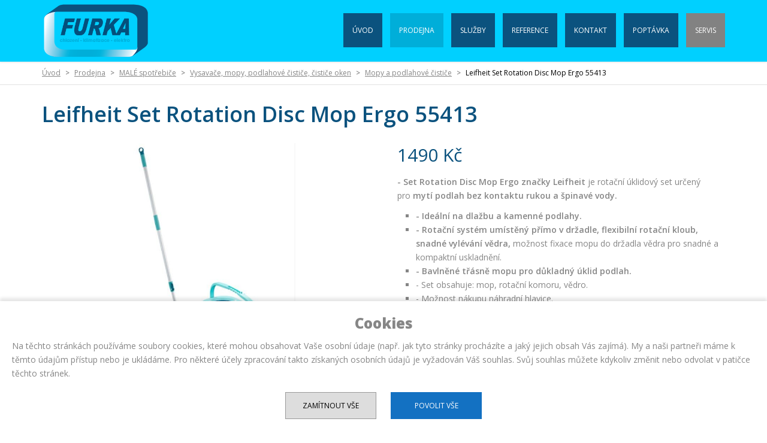

--- FILE ---
content_type: text/html; charset=UTF-8
request_url: https://www.furka.cz/prodejna/mopy-a-podlahove-cistice/leifheit-set-rotation-disc-mop-ergo-55413.htm
body_size: 4371
content:
<!DOCTYPE html>
<html lang="cs">
    <head>
                <meta charset="utf-8">
        <meta name="robots" content="index,follow" />
        <meta name="googlebot" content="snippet,archive" />
        
        <meta name="viewport" content="initial-scale=1.0, width=device-width">
        <title>Leifheit Set Rotation Disc Mop Ergo 55413</title>
        <meta name="description" content="Leifheit Set Rotation Disc Mop Ergo 55413">
        <meta name="keywords" content="Leifheit Set Rotation Disc Mop Ergo 55413">
        <script defer src="https://use.fontawesome.com/releases/v5.14.0/js/all.js"
        
        crossorigin="anonymous"></script>
        <link href="https://fonts.googleapis.com/css?family=Open+Sans:400,600,800&amp;subset=latin,latin-ext" rel="stylesheet" type="text/css">
        <link href="/web/furka/css/style.min.10.css" media="all" rel="stylesheet" type="text/css">
        <link href="/web/furka/css/lightbox.css" rel="stylesheet" type="text/css">
        <link rel="shortcut icon" href="/web/furka/images/favicon.ico" />
        <!--[if lt IE 9]><script src="js/html5shiv.js"></script><![endif]-->
        
        <script async src="https://www.googletagmanager.com/gtag/js?id=UA-61202607-1"></script>
        <script> window.dataLayer = window.dataLayer || []; function gtag(){dataLayer.push(arguments);} 
        gtag('js', new Date());
        gtag('set', 'ads_data_redaction', true); 
        gtag('consent', 'default', {
            'ad_storage': 'denied',
            'analytics_storage': 'denied',
            'personalization_storage': 'denied'
        });
        gtag('config', 'UA-61202607-1');
        </script>
        
</head>
<body class="content_products_category">
    <header id="header">
        <div class="center">
            <a href="/" class="logo"><img src="/web/furka/images/logo.png" alt="Petr Furka"></a>
            
            <nav id="nav">
                        
    <ul>
                    <li class="level1 ">
                <a href="/" title="Úvod" class="level1 ">Úvod</a>
                            </li>
                    <li class="level1 sel hasSubmenu">
                <a href="/prodejna.htm" title="Prodejna" class="level1 sel">Prodejna<div class="shadowFix"></div></a>
                                <ul class="level2">
                                <li class="level2">
                                    </li>
                                <li class="level2">
                                    </li>
                                <li class="level2">
                                    </li>
                                <li class="level2">
                                    </li>
                                <li class="level2">
                                    </li>
                                <li class="level2">
                                    </li>
                                <li class="level2">
                                    </li>
                                <li class="level2">
                                    </li>
                                <li class="level2">
                                    </li>
                                <li class="level2">
                                    </li>
                                <li class="level2">
                                    </li>
                                <li class="level2">
                                    </li>
                                <li class="level2">
                                    </li>
                                <li class="level2">
                                    </li>
                                <li class="level2">
                                    </li>
                                <li class="level2">
                                    </li>
                                <li class="level2">
                                    </li>
                                <li class="level2">
                                    </li>
                                <li class="level2">
                                    </li>
                                <li class="level2">
                                    </li>
                                <li class="level2">
                                    </li>
                                <li class="level2">
                                    </li>
                                <li class="level2">
                                    </li>
                                <li class="level2">
                                    </li>
                                <li class="level2">
                                    </li>
                                <li class="level2">
                                    </li>
                                <li class="level2">
                                        <a href="/prodejna/velke-spotrebice.htm" title="Prodejna" class="level2 "><i></i> VELKÉ spotřebiče</a>
                                         <ul class="level3">
                                        <li class="level3">
                        <a href="/prodejna/susicky-pradla.htm" title="Prodejna" class="level3 ">Sušičky prádla</a>
                    </li>
                                        <li class="level3">
                        <a href="/prodejna/pracky.htm" title="Prodejna" class="level3 ">Pračky</a>
                    </li>
                                        <li class="level3">
                        <a href="/prodejna/chladnicky.htm" title="Prodejna" class="level3 ">Chladničky</a>
                    </li>
                                        <li class="level3">
                        <a href="/prodejna/mraznicky.htm" title="Prodejna" class="level3 ">Mrazáky</a>
                    </li>
                                        <li class="level3">
                        <a href="/prodejna/mycky.htm" title="Prodejna" class="level3 ">Myčky</a>
                    </li>
                                        <li class="level3">
                        <a href="/prodejna/mikrovlnne-trouby.htm" title="Prodejna" class="level3 ">Mikrovlnné trouby</a>
                    </li>
                                        <li class="level3">
                        <a href="/prodejna/mobilni-klimatizace.htm" title="Prodejna" class="level3 ">Mobilní klimatizace</a>
                    </li>
                                        <li class="level3">
                        <a href="/prodejna/sporaky.htm" title="Prodejna" class="level3 ">Sporáky</a>
                    </li>
                                        </ul>
                                                        </li>
                                <li class="level2">
                                        <a href="/prodejna/male-spotrebice.htm" title="Prodejna" class="level2 "><i></i> MALÉ spotřebiče</a>
                                         <ul class="level3">
                                        <li class="level3">
                        <a href="/prodejna/kuchynske-roboty.htm" title="Prodejna" class="level3 ">Kuchyňské roboty, šlehače,  mixéry, mlýnky na maso, krouhače</a>
                    </li>
                                        <li class="level3">
                        <a href="/prodejna/mini-trouby.htm" title="Prodejna" class="level3 ">Mini trouby</a>
                    </li>
                                        <li class="level3">
                        <a href="/prodejna/pomale-a-multifunkcni-hrnce.htm" title="Prodejna" class="level3 ">Pomalé a multifunkční hrnce, rýžovary</a>
                    </li>
                                        <li class="level3">
                        <a href="/prodejna/domaci-pekarna.htm" title="Prodejna" class="level3 ">Domácí pekárny</a>
                    </li>
                                        <li class="level3">
                        <a href="/prodejna/fritezy.htm" title="Prodejna" class="level3 ">Fritézy</a>
                    </li>
                                        <li class="level3">
                        <a href="/prodejna/pecici-panve-remosky.htm" title="Prodejna" class="level3 ">Pečící pánve, remosky</a>
                    </li>
                                        <li class="level3">
                        <a href="/prodejna/elektricke-varice.htm" title="Prodejna" class="level3 ">Elektrické vařiče</a>
                    </li>
                                        <li class="level3">
                        <a href="/prodejna/sendvicovace-topinkovac-a-vaflovace.htm" title="Prodejna" class="level3 ">Sendvičovače, topinkovače a  vaflovače</a>
                    </li>
                                        <li class="level3">
                        <a href="/prodejna/susicky-ovoce.htm" title="Prodejna" class="level3 ">Sušičky ovoce</a>
                    </li>
                                        <li class="level3">
                        <a href="/prodejna/soda-stream.htm" title="Prodejna" class="level3 ">SodaStream</a>
                    </li>
                                        <li class="level3">
                        <a href="/prodejna/vysousece-vlasu.htm" title="Prodejna" class="level3 ">Vysoušeče vlasů</a>
                    </li>
                                        <li class="level3">
                        <a href="/prodejna/konvektory.htm" title="Prodejna" class="level3 ">Vytápění - konvektory, termoventilátory</a>
                    </li>
                                        <li class="level3">
                        <a href="/prodejna/vysavace.htm" title="Prodejna" class="level3 ">Vysavače, mopy, podlahové čističe, čističe oken</a>
                    </li>
                                        <li class="level3">
                        <a href="/prodejna/kavovary-a-kavomlynky.htm" title="Prodejna" class="level3 ">Kávovary a kávomlýnky</a>
                    </li>
                                        <li class="level3">
                        <a href="/prodejna/mikrovlnne-trouby-1.htm" title="Prodejna" class="level3 ">Mikrovlnné trouby</a>
                    </li>
                                        <li class="level3">
                        <a href="/prodejna/grily.htm" title="Prodejna" class="level3 ">Grily</a>
                    </li>
                                        </ul>
                                                        </li>
                                <li class="level2">
                                    </li>
                                <li class="level2">
                                    </li>
                                <li class="level2">
                                    </li>
                                <li class="level2">
                                    </li>
                                <li class="level2">
                                    </li>
                                <li class="level2">
                                    </li>
                                <li class="level2">
                                    </li>
                                <li class="level2">
                                    </li>
                                <li class="level2">
                                    </li>
                                <li class="level2">
                                    </li>
                                <li class="level2">
                                    </li>
                                <li class="level2">
                                    </li>
                                <li class="level2">
                                    </li>
                                <li class="level2">
                                    </li>
                                <li class="level2">
                                    </li>
                                <li class="level2">
                                    </li>
                                <li class="level2">
                                    </li>
                                <li class="level2">
                                    </li>
                                <li class="level2">
                                    </li>
                                <li class="level2">
                                    </li>
                                <li class="level2">
                                        <a href="/prodejna/drobne-elektro.htm" title="Prodejna" class="level2 "><i></i> Drobné elektro</a>
                                                        </li>
                                <li class="level2">
                                    </li>
                                <li class="level2">
                                    </li>
                                <li class="level2">
                                    </li>
                                </ul>
                            </li>
                    <li class="level1  hasSubmenu">
                <a href="/sluzby.htm" title="Služby" class="level1 ">Služby<div class="shadowFix"></div></a>
                                <ul class="level2">
                                <li class="level2">
                                        <a href="/chladici-zarizeni.htm" title="Služby" class="level2 "><i></i> Chladící zařízení</a>
                                         <ul class="level3">
                                        <li class="level3">
                        <a href="/kondenzacni-jednotky.htm" title="Služby" class="level3 ">Kondenzační jednotky</a>
                    </li>
                                        <li class="level3">
                        <a href="/sdruzene-jednotky.htm" title="Služby" class="level3 ">Sdružené jednotky</a>
                    </li>
                                        <li class="level3">
                        <a href="/chladirny-mrazirny.htm" title="Služby" class="level3 ">Chladírny, mrazírny</a>
                    </li>
                                        <li class="level3">
                        <a href="/chlazeni-kapalin.htm" title="Služby" class="level3 ">Chlazení kapalin</a>
                    </li>
                                        </ul>
                                                        </li>
                                <li class="level2">
                                        <a href="/chladici-boxy.htm" title="Služby" class="level2 "><i></i> Chladící boxy</a>
                                         <ul class="level3">
                                        <li class="level3">
                        <a href="/boxy.htm" title="Služby" class="level3 ">Boxy</a>
                    </li>
                                        <li class="level3">
                        <a href="/klasik.htm" title="Služby" class="level3 ">Klasik</a>
                    </li>
                                        <li class="level3">
                        <a href="/mini.htm" title="Služby" class="level3 ">Mini</a>
                    </li>
                                        </ul>
                                                        </li>
                                <li class="level2">
                                        <a href="/chladici-boxy-pro-zemrele.htm" title="Služby" class="level2 "><i></i> Chladící boxy pro zemřelé</a>
                                                        </li>
                                <li class="level2">
                                        <a href="/zchlazovace-a-zmrazovace.htm" title="Služby" class="level2 "><i></i> Zchlazovače a zmrazovače</a>
                                                        </li>
                                <li class="level2">
                                        <a href="/chladirenske-dvere.htm" title="Služby" class="level2 "><i></i> Chladírenské dveře</a>
                                                        </li>
                                <li class="level2">
                                        <a href="/chladici-skrine-a-vitriny.htm" title="Služby" class="level2 "><i></i> Chladící skříně a vitríny</a>
                                         <ul class="level3">
                                        <li class="level3">
                        <a href="/chladici-skrine-chs.htm" title="Služby" class="level3 ">Řada CHS</a>
                    </li>
                                        <li class="level3">
                        <a href="/chladici-skrine-na-odpadky.htm" title="Služby" class="level3 ">Řada CHS-O</a>
                    </li>
                                        <li class="level3">
                        <a href="/chladici-skrine-chs-p.htm" title="Služby" class="level3 ">Řada CHS-P</a>
                    </li>
                                        <li class="level3">
                        <a href="/chladici-skrine-kombi-viceprostorove.htm" title="Služby" class="level3 ">Chladicí skříně KOMBI - víceprostorové</a>
                    </li>
                                        <li class="level3">
                        <a href="/chladici-skrine-vk-a-vp.htm" title="Služby" class="level3 ">Chladicí skříně VK a VP</a>
                    </li>
                                        </ul>
                                                        </li>
                                <li class="level2">
                                        <a href="/klimatizace-kutna-hora-945.htm" title="Služby" class="level2 "><i></i> Klimatizace</a>
                                         <ul class="level3">
                                        <li class="level3">
                        <a href="/klimatizace-toshiba.htm" title="Služby" class="level3 ">Klimatizace Toshiba</a>
                    </li>
                                        <li class="level3">
                        <a href="/klimatizace-lg.htm" title="Služby" class="level3 ">Klimatizace LG</a>
                    </li>
                                        <li class="level3">
                        <a href="/klimatizace-fujitsu.htm" title="Služby" class="level3 ">Klimatizace FUJITSU</a>
                    </li>
                                        </ul>
                                                        </li>
                                <li class="level2">
                                        <a href="/tepelna-cerpadla-kutna-hora.htm" title="Služby" class="level2 "><i></i> Tepelná čerpadla</a>
                                                        </li>
                                <li class="level2">
                                        <a href="/vycepni-zarizeni.htm" title="Služby" class="level2 "><i></i> Výčepní zařízení</a>
                                         <ul class="level3">
                                        <li class="level3">
                        <a href="/luxusni-vycepni-zarizeni.htm" title="Služby" class="level3 ">Luxusní výčepní zařízení</a>
                    </li>
                                        <li class="level3">
                        <a href="/prenosna-chlazeni-anta.htm" title="Služby" class="level3 ">Přenosná chlazení ANTA</a>
                    </li>
                                        <li class="level3">
                        <a href="/prenosna-chlazeni-pygmy.htm" title="Služby" class="level3 ">Přenosná chlazení PYGMY</a>
                    </li>
                                        <li class="level3">
                        <a href="/prenosna-chlazeni-lindr.htm" title="Služby" class="level3 ">Přenosná chlazení Lindr</a>
                    </li>
                                        <li class="level3">
                        <a href="/vyrobnik-sodove-vody.htm" title="Služby" class="level3 ">Výrobník sodové vody</a>
                    </li>
                                        <li class="level3">
                        <a href="/vyrobniky-sodove-voda-sinop.htm" title="Služby" class="level3 ">Výrobníky sodové voda SINOP</a>
                    </li>
                                        <li class="level3">
                        <a href="/vodni-chlazeni-lindr.htm" title="Služby" class="level3 ">Vodní chlazení Lindr</a>
                    </li>
                                        <li class="level3">
                        <a href="/vodni-chlazeni-sinop.htm" title="Služby" class="level3 ">Vodní chlazení SINOP</a>
                    </li>
                                        </ul>
                                                        </li>
                                <li class="level2">
                                        <a href="/revize.htm" title="Služby" class="level2 "><i></i> Revize - kontroly těsnosti chladících zařízení</a>
                                                        </li>
                                </ul>
                            </li>
                    <li class="level1  hasSubmenu">
                <a href="/reference.htm" title="Reference" class="level1 ">Reference<div class="shadowFix"></div></a>
                                <ul class="level2">
                                <li class="level2">
                                        <a href="/certifikaty.htm" title="Reference" class="level2 "><i></i> Certifikáty</a>
                                                        </li>
                                </ul>
                            </li>
                    <li class="level1 ">
                <a href="/kontakt.htm" title="Kontakt" class="level1 ">Kontakt</a>
                            </li>
                    <li class="level1 ">
                <a href="/poptavka.htm" title="Poptávka" class="level1 ">Poptávka</a>
                            </li>
                    <li class="level1 ">
                <a href="/servis.htm" title="Servis" class="level1 ">Servis</a>
                            </li>
            </ul>
     
                <a id="mobile-nav">MENU</a>
                <div class="clear"></div>
            </nav>
            <div class="clear"></div>
        </div>
    </header>
    
            <div id="main" role="main">
            <div class="breadcrumb"><div class="center"><a href="/">Úvod</a> <strong>&#62;</strong>
            <a href="/prodejna.htm">Prodejna</a> <strong>&#62;</strong>
    
                                        <a href="/prodejna/male-spotrebice.htm" title="MALÉ spotřebiče">MALÉ spotřebiče</a> <strong>&#62;</strong> 
                                                            <a href="/prodejna/vysavace.htm" title="Vysavače, mopy, podlahové čističe, čističe oken">Vysavače, mopy, podlahové čističe, čističe oken</a> <strong>&#62;</strong> 
                                                            <a href="/prodejna/mopy-a-podlahove-cistice.htm" title="Mopy a podlahové čističe">Mopy a podlahové čističe</a> <strong>&#62;</strong> 
                                                            Leifheit Set Rotation Disc Mop Ergo 55413
                        </div></div>
            <div class="center">
                    <h1 title="Leifheit Set Rotation Disc Mop Ergo 55413">Leifheit Set Rotation Disc Mop Ergo 55413</h1>
        
    <div class="productsDetailSection c_detectFileExtension">
        <div class="row detailSection">
                            <div class="col-2">
                    <a href="/pool/furka/products/thumb_xxl_32866.jpg" class="gallery-img" data-lightbox="galerry-790" title="Leifheit Set Rotation Disc Mop Ergo 55413">
                        <img src="/pool/furka/products/thumb_xxl_32866.jpg" alt="Leifheit Set Rotation Disc Mop Ergo 55413" title="Leifheit Set Rotation Disc Mop Ergo 55413" />
                    </a>
                </div>
                <div class="col-2">    
                        <p class="price">1490 Kč</p>            <div class="detail"></div>

<p><strong>- Set Rotation Disc Mop Ergo značky Leifheit</strong>&nbsp;je rotační úklidový set určený pro&nbsp;<strong>mytí podlah bez kontaktu rukou a špinavé vody.</strong></p>

<ul>
	<li class="ms-hover"><strong>- Ideální na dlažbu a kamenné podlahy.</strong></li>
	<li class="ms-hover"><strong>- Rotační systém umístěný přímo v držadle, flexibilní rotační kloub, snadné vylévání vědra,&nbsp;</strong>možnost fixace mopu do držadla vědra pro snadné a kompaktní uskladnění.</li>
	<li class="ms-hover"><strong>- Bavlněné třásně mopu pro důkladný úklid podlah.</strong></li>
	<li>- Set obsahuje: mop, rotační komoru, vědro.</li>
	<li>- Možnost nákupu náhradní hlavice.</li>
</ul>
                        
            </div>
        </div>
                    </div>      
                <div class="clear"></div>
             </div>    
        </div>
    
    
   
    <footer id="footer">
        <div id="footer-top">
            <div class="row center">
                <div class="col-3">
                    <h3>navigace</h3>
                            
    <ul>
                    <li class="level1 ">
                <a href="/" title="Úvod" class="level1 "><i></i> Úvod</a>
            </li>
                    <li class="level1 sel">
                <a href="/prodejna.htm" title="Prodejna" class="level1 sel"><i></i> Prodejna</a>
            </li>
                    <li class="level1 ">
                <a href="/sluzby.htm" title="Služby" class="level1 "><i></i> Služby</a>
            </li>
                    <li class="level1 ">
                <a href="/reference.htm" title="Reference" class="level1 "><i></i> Reference</a>
            </li>
                    <li class="level1 ">
                <a href="/kontakt.htm" title="Kontakt" class="level1 "><i></i> Kontakt</a>
            </li>
                    <li class="level1 ">
                <a href="/poptavka.htm" title="Poptávka" class="level1 "><i></i> Poptávka</a>
            </li>
                    <li class="level1 ">
                <a href="/servis.htm" title="Servis" class="level1 "><i></i> Servis</a>
            </li>
            </ul>
     

                </div>
                <div class="col-3">
                    <h3>SÍDLO SPOLEČNOSTI&nbsp; &nbsp; &nbsp; &nbsp;</h3>

<p><strong>Petr Furka</strong><br />
Řehákova 342<br />
284 01 Kutná Hora</p>

<p>IČ: 42745187<br />
DIČ: CZ6311071833</p>
                </div>
                <div class="col-3">
                    <h3>Kontakty</h3>

<p>Telefon:&nbsp;327 512 866<br />
Mobilní telefony: 602 246 809, 602 282 858, 602 668 666<br />
furka@furka.cz</p>
                    
                    <p>
                        <a class="text-big" href="https://www.facebook.com/ElektroPetrFurka/" target="_blank"><i class="fab fa-facebook-f text-big"></i> Navštivte nás na Facebooku</a><br>
                        
                        <a class="text-big" href="https://www.instagram.com/furka.chlazeni/" target="_blank"><i class="fab fa-instagram-square text-big"></i> Navštivte nás na Instagramu</a>
                        
                    </p>
                    
                </div>
                <div class="clear"></div>
            </div>
        </div>
        <div id="footer-bottom">
                          <div class="row center">
                <div class="col-2"><p><strong>&copy; 2020-2026</strong>, Petr Furka</p></div>
                <div class="col-2 text-right"><p><strong>Vytvořil <a href="http://www.ccn.cz">CCN Plus s.r.o.</a></strong></p></div>
                <div class="clear"></div>
            </div>
        </div>

    </footer> 
    <!-- JS -->
    <script src="/web/furka/js/jquery.js"></script>
    <script src="/web/furka/js/html5shiv.js"></script>
    <script src="/web/furka/js/lightbox.min.js"></script>
    <script src="/common/js/basic.js"></script>
    <script src="/web/furka/js/js.min.10.js"></script>
        <div class="cookie_popup">
            <div class="cookie_text">
            <span style="text-align: center;display: block;font-size: 24px;font-weight: bold;padding-bottom: 10px;line-height: initial;">Cookies<br></span>
            Na těchto stránkách používáme soubory cookies, které mohou obsahovat Vaše osobní údaje (např. jak tyto stránky procházíte a jaký jejich obsah Vás zajímá). My a naši partneři máme k těmto údajům přístup nebo je ukládáme. Pro některé účely zpracování takto získaných osobních údajů je vyžadován Váš souhlas. Svůj souhlas můžete kdykoliv změnit nebo odvolat v patičce těchto stránek.
            </div>
            <a class="cookie_button button_deny" onclick="cookie_reject_all();">Zamítnout vše</a>
            <a class="cookie_button button_allow" onclick="cookie_allow_all();">Povolit vše</a>
          </div>
         
    </body>
</html>

--- FILE ---
content_type: text/css
request_url: https://www.furka.cz/web/furka/css/style.min.10.css
body_size: 6411
content:
*{margin:0;outline:0;padding:0}::selection{background:#0493e2;color:#fff}body{color:#868686;font-family:'Open Sans',Arial,sans-serif;font-size:14px;line-height:1.68em;text-align:center}a{color:#0b527e;cursor:pointer;text-decoration:underline;-moz-transition:all 250ms ease-in-out;-o-transition:all 250ms ease-in-out;-webkit-transition:all 250ms ease-in-out;transition:all 250ms ease-in-out}a:active,a:focus,a:hover{text-decoration:none}a img,fieldset,iframe{border:none}.lb-image{max-width:none!important}article,aside,figure,footer,header,section{display:block}address{font-style:normal}@media only screen and (max-width:1165px){.center{padding:0 10px;box-sizing:border-box}}b,strong{font-weight:600}form p{font-size:.857em}fieldset{padding-top:1em}label{clear:both;display:block;font-size:.857em;margin-bottom:5px}label .need{color:#e64141}input[type=password],input[type=text],textarea{border:1px solid #d9d9d9;box-shadow:inset 0 0 5px rgba(0,0,0,.1);box-sizing:border-box;color:#666;font-family:'Open Sans';font-size:1.143em;margin-bottom:10px;padding:6px .66em;width:100%}input[type=password]:active,input[type=password]:focus,input[type=text]:active,input[type=text]:focus,textarea:active,textarea:focus{box-shadow:inset 0 1px 1px rgba(0,0,0,.075),0 0 8px rgba(102,175,233,.6)}a.button,input[type=button],input[type=submit]{background:#0b527e;border:1px solid #0b527e;border-radius:0;color:#fff;font-family:'Open Sans';font-size:14px;text-transform:uppercase;margin-top:10px;padding:.5em 1em;font-weight:600;width:auto;cursor:pointer;text-decoration:none;display:inline-block}a.button:active,a.button:focus,a.button:hover,input[type=button]:active,input[type=button]:focus,input[type=button]:hover,input[type=submit]:active,input[type=submit]:focus,input[type=submit]:hover{background-color:#868686;color:#fff;border-color:#868686}.button i,.button svg{margin-left:20px}a.button.centerBtn{margin:0 auto;text-align:center;display:block;width:200px;margin-top:1em}select{border:1px solid #d9d9d9;box-shadow:inset 0 0 5px rgba(0,0,0,.1);cursor:pointer;font-family:'Open Sans';padding:4px 8px}select:active,select:focus{border-color:#f79219;box-shadow:inset 0 1px 1px rgba(0,0,0,.075),0 0 8px rgba(102,175,233,.6)}textarea{overflow:auto;height:10.5em}.labeled label{clear:none;display:inline-block;margin-left:1em;position:relative;top:-2px}h1,h2,h3{line-height:1.25em;color:#0b527e}h1{font-size:36px;font-weight:600;padding:26px 0;margin:0;color:#0b527e;text-align:left}.content_homepage h1{display:none}h2{margin:.5em auto .75em auto;font-size:24px;font-weight:600;color:#0b527e}.content_homepage h2{margin:.5em auto .75em auto;font-size:35px;font-weight:600;color:#0b527e}.odstavec>.center>h2{font-size:2em}h3{font-size:1.25em;font-weight:400;margin:.5em auto .5em auto}h1 a,h2 a,h3 a{color:#0b527e;text-decoration:none}h1 a:active,h1 a:focus,h1 a:hover,h2 a:active,h2 a:focus,h2 a:hover,h3 a:active,h3 a:focus,h3 a:hover{color:#000;text-decoration:underline}img,video{height:auto;max-width:100%!important}iframe{max-width:100%!important}.lb-image{max-width:none!important}p{margin:.25em auto.75em auto}ol,ul{margin:.25em auto .75em 2.25em}ul{list-style-type:square}table{border-collapse:collapse;margin-bottom:1.25em;width:100%}td,th{border:1px solid #e4e4e4;padding:.5em 1em;text-align:left}th{background:#eaeaea;font-weight:700}tr:nth-child(2n+1){background:#f9f9f9}tr:hover>td{background:#ffe4c2}.center{margin:0 auto 1em;max-width:1140px;text-align:left;width:100%}.w950{max-width:950px}#header{background:#00d0ff;padding:0 1.5em;position:fixed;width:calc(100% - 3em);top:0;z-index:999;box-shadow:rgba(0,0,0,.117647) 0 1px 3px}#header>.center{position:relative;margin-bottom:0}.logo{display:block;max-width:180px;float:left;margin:5px 0}.logo_txt{text-decoration:none;font-size:2.5em;bottom:1.1em;display:inline-block;position:relative;padding-left:.5em;color:#05015c}.logo img{display:block}@media only screen and (max-width:940px){.logo_txt{font-size:2em}}@media only screen and (max-width:840px){.logo{display:block;clear:both;width:100%;text-align:center;z-index:9999}.logo_txt{display:block;clear:both;width:100%;padding:0;text-align:center;float:left;bottom:0;font-size:2em;padding-bottom:.5em}#header{padding:0 .5em;width:calc(100% - 1em)}}#nav{float:right;position:relative;top:22px}#nav .center{position:relative;margin-bottom:0;width:100%}#nav ul{list-style:none;margin:0;padding:0}#nav ul a{color:#fff;display:block;text-decoration:none}#nav>ul{position:relative;text-align:center;font-size:.85em}#nav>ul>li{display:inline-block;margin-left:5px}#nav>ul>li>a{padding:0;padding:17px 15px;color:#fff;text-transform:uppercase;font-size:12px;margin-left:5px;position:relative;background:#0b527e}#nav ul>li.sel>a,#nav ul>li:hover>a,#nav ul>li>a:focus,#nav>ul>li>a:active{background-color:#00aed9;color:#fff}#nav>ul>li .shadowFix{display:none}#nav>ul>li:last-child>a{box-shadow:none!important;background-color:#828282;color:#fff}#nav>ul>li:last-child:hover>a{background:#0b527e;color:#fff}@media only screen and (min-width:864px){#nav>ul>li>ul{background:#f3f3f3;display:none;min-width:300px;position:absolute;top:100%;z-index:9999;padding-bottom:10px;box-shadow:rgba(0,0,0,.117647) 0 0 5px 2px;width:100%;left:0;padding-top:15px}#nav>ul>li:active>ul,#nav>ul>li:focus>ul,#nav>ul>li:hover>ul{display:block}#nav>ul>li>ul>li{width:33%;display:block;float:left}#nav>ul>li>ul>li>a{padding:5px 20px;text-align:left;color:#0b527e;font-size:12px;font-weight:700}#nav>ul>li>ul>li>ul{margin:0 20px;text-align:left}#nav>ul>li>ul>li>ul>li a{color:#0b527e;line-height:20px}}@media only screen and (max-width:864px){#nav>ul>li>ul{background:#f3f3f3;display:none;min-width:300px;position:absolute;top:100%;z-index:9999;box-shadow:rgba(0,0,0,.117647) 0 0 5px 2px}#nav>ul>li:active>ul,#nav>ul>li:focus>ul,#nav>ul>li:hover>ul{display:block}#nav>ul>li>ul>li>a{padding:5px 20px;text-align:left;color:#000;font-size:12px;font-weight:700}}#mobile-nav{border:2px solid #0b527e;color:#0b527e;display:none;margin:15px 0;padding:.5em 1em;text-decoration:none;text-transform:uppercase;background:#fff}@media only screen and (max-width:1040px){#nav>ul>li>a{padding-left:10px;padding-right:10px}}@media only screen and (max-width:940px){#nav>ul>li>a{padding-left:6px;padding-right:6px}}@media only screen and (min-width:864px){#nav>ul{display:block!important}#mobile-nav{display:none}}@media only screen and (max-width:864px){#nav{text-align:center;float:none;top:0}#nav>ul{display:none;position:absolute}#mobile-nav{display:inline-block;margin:15px auto;position:absolute;top:1px;right:0}#nav>ul{background:#3d3d3d;border-bottom:5px solid #0b527e;border-top:1px solid #0b527e;clear:both;position:absolute;top:100%;width:100%;z-index:9999}#nav>ul>li{border-top:1px solid #3d3d3d;display:block;margin:0}#nav>ul>li:first-child{border-top:none}#nav>ul>li>a{padding:.5em 1em;text-align:left;margin:0}#nav ul>li>ul{background:#333;border:none;border-top:1px solid #3d3d3d;display:block;position:relative;width:100%;display:none!important}#nav ul>li>ul>li{border-top:1px solid #3d3d3d}#nav ul>li>ul>li>a{padding:.33em 1.75em}}.quick-use{position:absolute;right:.5em;top:.5em;color:#fff;padding:0 .5em 0 0;background:#0b527e;border-radius:5px}.quick-use a{text-decoration:none;color:#fff}.quick-use a:active,.quick-use a:focus,.quick-use a:hover{text-decoration:underline}.quick-use i{margin:0 .25em 0 .5em}.quick-use .divide{margin-left:.375em}.quick-use .fa-facebook-official{color:#3b5998}#slider{overflow:hidden;position:relative;z-index:100;margin-top:78px}#slider>ul{list-style:none;margin:0;overflow:hidden;padding:0;position:relative;width:100%}.slide{-moz-backface-visibility:hidden;-webkit-backface-visibility:hidden;backface-visibility:hidden;display:none;left:0;position:absolute;top:0;width:100%}.slide:first-child{display:block;float:left;position:relative}.slide>img{display:block;width:100%}.slide-text{top:35%;box-sizing:border-box;color:#fff;left:0;padding:1.5em;position:absolute;right:0;text-shadow:2px 1px #000}.slide-text p{font-size:3.5em;line-height:initial;padding:1em 0;width:80%;margin:0 auto;background:rgba(0,0,0,.4);text-transform:uppercase}.slide-text .title{padding-top:.75em;font-size:2em;line-height:initial;color:#fff;margin:0;text-transform:uppercase}.more-border{border:1px solid #fff;display:inline-block;height:48px;position:absolute;right:1.5em;top:2.66em}.moreinfo{color:#fff;display:inline-block;font-size:1.143em;font-weight:700;height:48px;overflow:hidden;padding:0 1.25em;text-decoration:none}.moreinfo:active,.moreinfo:focus,.moreinfo:hover{background-color:#fff;color:#000}.moreinfo>span{display:inline-block;line-height:48px;position:relative;-moz-transition:transform .3s;-o-transition:transform .3s;-webkit-transition:transform .3s;transition:transform .3s}.moreinfo>span::before{content:attr(data-hover);font-weight:600;position:absolute;top:100%;-moz-transform:translate3d(0,0,0);-ms-transform:translate3d(0,0,0);-o-transform:translate3d(0,0,0);-webkit-transform:translate3d(0,0,0);transform:translate3d(0,0,0)}.moreinfo:active>span,.moreinfo:focus>span,.moreinfo:hover>span{-moz-transform:translateY(-100%);-ms-transform:translateY(-100%);-o-transform:translateY(-100%);-webkit-transform:translateY(-100%);transform:translateY(-100%)}.slide-text a.button{display:inline-block;font-size:1.25em;margin-top:1em;padding:.5em 1em;background-color:#0b527e;color:#fff}.slide-text a.button:hover{background:#fff;border:1px solid #0b527e;color:#0b527e}#slider .next,#slider .prev{background:url(../images/arrows.png) no-repeat rgba(0,0,0,.5);display:none;height:50px;position:absolute;text-indent:-9999em;top:calc(50% - 25px);width:40px;z-index:200}#slider:active .next,#slider:active .prev,#slider:focus .next,#slider:focus .prev,#slider:hover .next,#slider:hover .prev{display:block}#slider .next:active,#slider .next:focus,#slider .next:hover,#slider .prev:active,#slider .prev:focus,#slider .prev:hover{background-color:#0493e2}#slider .prev{background-position:15px center;left:0}#slider .next{background-position:-35px center;right:0}@media only screen and (max-width:1200px){.slide-text{font-size:.75em}}@media only screen and (max-width:1040px){.slide-text{font-size:.65em}}@media only screen and (max-width:864px){.slide-text{font-size:.45em}}.promo{margin:40px auto 0 auto;overflow:hidden}.promo>[class^=col-]{text-align:center;box-sizing:border-box;position:relative;min-height:234px;padding-bottom:.75em;text-align:center;transition:background 250ms ease-in-out;padding-bottom:40px}.promo>[class^=col-] a{color:#444;display:block;text-decoration:none}.promo>[class^=col-] h2{font-size:22px;font-weight:400;margin-top:0;padding:0 1em;text-transform:uppercase;margin-top:20px}.promo>[class^=col-] img{width:100%;max-width:150px!important}.promo>[class^=col-] p,.promo>[class^=col-] ul{font-size:13px;color:#868686;line-height:initial;padding:5px 20px}.promo>[class^=col-] p:first-child{padding:0;margin:0;display:block}.promo>[class^=col-] ul{list-style:none;margin:0}.promo h2 a{color:#000;text-decoration:none}.promo .container{padding:5px}.promo p:last-child a{text-transform:uppercase;color:#878787;border:2px solid #878787;padding:5px 20px;text-align:center;font-weight:600;position:absolute;bottom:20px;display:inline-block;left:calc(50% - 58px)}.promo p:last-child a:hover{background:#878787;color:#fff}@media only screen and (max-width:640px){.promo>[class^=col-]{margin-bottom:1.5em;min-height:0}}.promo2>[class^=col-]{background:#fff;color:#444;border:1px solid #d7d7d7;box-sizing:border-box;margin-top:2.5em;margin-bottom:1.5em;padding:40px 2em 2em;position:relative;text-align:center;-moz-transition:all 250ms ease-in-out;-o-transition:all 250ms ease-in-out;-webkit-transition:all 250ms ease-in-out;transition:all 250ms ease-in-out}.promo2>[class^=col-]>a{bottom:0;left:0;padding:2.5em 2em 1.5em;position:absolute;right:0;text-decoration:none;top:0}.promo2>[class^=col-] h2{font-size:1.6em;text-transform:none}.promo2>[class^=col-] h2,.promo2>[class^=col-] h2 a{color:#444}.promo2>[class^=col-] i{background:#0b527e;border:1px solid #0b527e;border-radius:50%;color:#fff;display:inline-block;font-size:36px;left:50%;margin-left:-41px;padding:20px;position:absolute;top:-40px;-moz-transition:all .3s ease-in;-o-transition:all .3s ease-in;-webkit-transition:all .3s ease-in;transition:all .3s ease-in}.promo2>[class^=col-] p,.promo2>[class^=col-] p a{color:#444}.promo2>[class^=col-]:active,.promo2>[class^=col-]:focus,.promo2>[class^=col-]:hover{background:#0b527e;color:#fff;cursor:pointer}.promo2>[class^=col-]:active h2,.promo2>[class^=col-]:active h2 a,.promo2>[class^=col-]:active p,.promo2>[class^=col-]:active p a,.promo2>[class^=col-]:focus h2,.promo2>[class^=col-]:focus h2 a,.promo2>[class^=col-]:focus p,.promo2>[class^=col-]:focus p a,.promo2>[class^=col-]:hover h2,.promo2>[class^=col-]:hover h2 a,.promo2>[class^=col-]:hover p,.promo2>[class^=col-]:hover p a{color:#fff}.promo2>[class^=col-]:active i,.promo2>[class^=col-]:focus i,.promo2>[class^=col-]:hover i{background:#000;border:6px solid #fff;color:#fff;margin-left:-46px}@media only screen and (min-width:641px){.promo2>[class^=col-]{min-height:360px}}@media only screen and (min-width:864px){.promo2>[class^=col-]{min-height:300px}}@media only screen and (max-width:640px){.promo2{margin-top:4.5em}.promo2>[class^=col-]{margin-bottom:3.5em}.promo2>[class^=col-]>a{position:relative}}.rightnav,.rightnav ul{list-style:none;margin:0;padding:0}.rightnav a{display:block;text-decoration:none;text-transform:uppercase}.rightnav li{border-top:1px solid #f1f1f1;display:block}.rightnav>li:first-child{border-top:none}.rightnav ul>li>a{padding:.33em 1em}.rightnav ul>li>ul>li>a{padding:.25em 1em .25em 2em}.rightnav a:active,.rightnav a:focus,.rightnav a:hover,.rightnav>li.sel>a{background:#0b527e;color:#fff}.breadcrumb{color:#000;font-size:12px;line-height:38px;border-top:1px solid #e1e1e1;border-bottom:1px solid #e1e1e1}.breadcrumb .center{margin:0 auto}.breadcrumb a{color:#868686}.breadcrumb strong{color:#868686;padding:0 5px}.breadcrumb a:active,.breadcrumb a:focus,.breadcrumb a:hover{text-decoration:none}.imageHeader .center{margin-bottom:0}.imageHeader .center img{display:block;width:100%}.news{clear:both;margin-bottom:1.5em}.news h2,.news h2>a{font-weight:300}.news-img{float:left;margin:0 15px 15px 0;max-width:50%}.news-img-reference{float:left;margin:0 15px 15px 0;max-width:20%}.news-more{display:block;text-align:right;text-decoration:none}.news-more:active,.news-more:focus,.news-more:hover{text-decoration:underline}.articles{background:#fff;margin-top:1em;padding:2em 0}.articles h1{color:#31353d}.article{clear:both;margin-bottom:2em}.article h2,.article h2>a{color:#3e454c;font-weight:300;margin-bottom:.75em}.article h2>a:active,.article h2>a:focus,.article h2>a:hover{color:#3aaa35}.article-img{float:left;margin:0 2em 2em 0;max-width:15%}.article-more{display:block;text-align:right;text-decoration:none}.article-more:active,.article-more:focus,.article-more:hover{text-decoration:underline}.gallery [class^=col-]{margin-bottom:1em}.gallery [class^=col-]:nth-child(4n+1){clear:left;margin-left:0}.gallery .gal-list{display:block;text-decoration:none}.gallery .gal-list:active,.gallery .gal-list:focus,.gallery .gal-list:hover{text-decoration:underline}.fotogalerie [class^=col-]{margin-bottom:1em;text-align:center}.fotogalerie [class^=col-]:nth-child(6n+1){clear:left;margin-left:0}.fotogalerie [class^=col-] a{display:inline-block;max-height:250px;overflow:hidden}.fotogalerie [class^=col-] p{font-size:.857em;display:block;margin-top:0;position:relative}.download [class^=col-]{margin-bottom:1em}.download [class^=col-]:nth-child(6n+1){clear:left;margin-left:0}.download a{text-decoration:none}.download a:active,.download a:focus,.download a:hover{text-decoration:underline}.download .file-ico{left:0;max-width:32px;position:absolute;top:0}.download .file-name{display:inline-block;min-height:42px;padding-left:40px}.map{height:0;margin:0;overflow:hidden;padding-bottom:400px;position:relative;border-top:3px solid #0b527e}.map>.overlay{background:0 0;height:400px;margin-top:-400px;position:relative;top:400px;width:100%;z-index:201}.map>iframe{border:none;height:100%!important;left:0;position:absolute;top:0;width:100%!important;z-index:200}#footer a{color:#e5e5e5;text-decoration:none}#footer a:active,#footer a:focus,#footer a:hover{color:#fff;text-decoration:underline}#footer-top{background:#efefef;font-size:12px;padding:1em 1.5em 3em}#footer-top a{color:#575757}#footer-top h3{font-weight:600;text-transform:uppercase;color:#000;font-size:20px;margin:20px 0 20px 0}#footer-top h3 a{color:#000}#footer-bottom{background:#969696;color:#fff;font-size:.857em;padding:.66em 1.5em .34em}#footer-top address,#footer-top p{margin-bottom:.5em;line-height:18px;color:#575757}#footer-top ul{line-height:18px;margin:0;text-transform:uppercase;font-weight:700}#footer-top li{list-style:none}#footer-top a:hover{color:#575757}#footer-top a.button{background:#363f45;margin:0 auto 1em;padding:.5em 0;text-decoration:none}#footer-top a.button:hover{background:#f58220}.clear{clear:both}.none{display:none!important}.fl{float:left}.fr{float:right}.imgl{float:left;margin:0 1em .75em 0}.imgr{float:right;margin:0 0 .75em 1em}.text-big{font-size:1.143em}.text-bigger{font-size:1.286em}.text-bold{font-weight:700}.text-center{text-align:center}.text-left{text-align:left}.text-low{text-transform:lowercase!important}.text-nounder{text-decoration:none}.text-right{text-align:right}.text-small{font-size:.857em}.text-up{text-transform:uppercase}.b0{margin-bottom:0!important}@media only screen and (min-width:640px){.row{clear:both;margin:0 auto}[class^=col-]{float:left;list-style:none;margin:0 0 0 4%;min-height:1px;position:relative}[class^=col-]:first-child{margin-left:0}.col-2{width:48%}.clear+.col-2{margin-left:0}.col-3{width:30.6666%}.col-3:nth-child(3n+1){clear:left;margin-left:0}.col-4{width:22%}.col-5{width:16.8%}.col-6{width:13.33334%}.col-66{width:64%}.col-33{width:32%}.col-75{width:73%}.col-25{width:23%}.col-27{width:27%}.col-38{width:38%}form[id^=contactForm]{clear:both;position:relative;padding:0 2em 1em;overflow:hidden;margin:1em 0 0 0}form[id^=contactForm] .sloupec{float:left;position:relative;width:48%}form[id^=contactForm] .needStr,form[id^=contactForm] .sloupec:nth-child(2n+1){margin-left:4%}form[id^=contactForm] .needStr{float:left}form[id^=contactForm] .sloupec .obalform{clear:both}form[id^=contactForm] .right{float:right;margin:.5em .5% auto auto;text-align:right}}@media only screen and (max-width:640px){.center{margin:0 auto;width:100%}#slider{margin-bottom:1.5em}#slider>ul>li>img{float:none}.slide-text{background:#31353d;bottom:auto;box-sizing:border-box;left:auto!important;padding:1.5em 1em;position:relative;right:auto!important;top:auto}#slider .next,#slider .prev{display:none;z-index:0}.moreinfo{margin:1em 0 0 0;position:relative;right:auto;top:auto}.more-border{position:relative;top:0;right:0}.more-border .moreinfo{margin-top:0}.breadcrumb{display:none}#footer .text-right{text-align:left}#footer-top [class^=col-]:first-child{margin-bottom:1.5em}#footer-top [class^=col-]:first-child i{display:none}#footer-top input[type=text]{font-weight:300;padding:1em 4%;width:92%}#footer-top input[type=button]{margin-top:.25em;padding:1em 0;position:relative;right:auto;width:100%}#footer-top h3{margin-top:1.5em;padding-bottom:0}#footer-top [class^=col-]:first-child h3{margin-top:0}}.fa-bolt:before,.fa-flash:before{width:1em;display:block}#main{padding:0;margin-top:102px;position:relative}.bgrWrapper{overflow:hidden;padding:2em 1.5em}.bgrWhite{background:#fff}.bgrGray ul{font-size:1.25em;margin-left:0}.bgrGray ul li{list-style:none}.bgrGray ul li i{padding-right:.25em;font-size:1.5em;color:#0b527e;position:relative;top:.1em}.articlesAkce .col-3{height:400px;overflow:hidden;position:relative;font-size:.75em;line-height:1.75em}.shadow{background:linear-gradient(to bottom,rgba(255,255,255,0) 0,rgba(255,255,255,.75) 50%,#fff 100%);width:100%;position:absolute;left:0;bottom:0;height:30px}.hpH2{background:#fff;padding-right:.25em;z-index:3;position:relative;float:left;margin-top:1em}.hpH2+.line{width:100%;height:5px;display:block;border-bottom:1px solid #ddd;border-top:1px solid #ddd;content:"";position:relative;top:-2em;z-index:1}.articlesHp .item{font-size:.75em;margin-bottom:1em;max-height:110px;overflow:hidden}.dateBox{float:left;margin-right:1em;padding:1em;text-align:center;line-height:initial;color:#fff;background:#444;font-size:1.25em}.dateBox b{font-size:1.5em}.articlesHp .item h3{font-size:1.5em;margin-bottom:0}.articlesHp .item p{line-height:initial}.articlesHp img{height:auto!important;width:auto!important}.seznamClanku h2{margin-top:0}.seznamClanku a.button{margin-top:-.5em;font-size:.75em;padding:.25em 1em}a.detailClanku.itemBoxImg{float:left;padding:0 1em .5em 0}.fotogalerie>.row>.cat>h2{margin:0;font-size:1.25em}.odstavec{width:100%;position:relative;padding:1em 0}@media only screen and (max-width:1040px){.odstavec{padding:1em;width:calc(100% - 2em)}}.odstavec ol,.odstavec p,.odstavec ul{color:#4c4c4c;font-size:.85em;line-height:1.75em}.odstavec_363 h2,.odstavec_371 h2,.odstavec_373 h2{text-align:center}.odstavec_363,.odstavec_371,.odstavec_bgr,.odstavec_s_378{background:#eee;margin:1em 0 0}.odstavec_371{margin-bottom:0}.odstavec_363 ul{color:#0b527e;margin:0;line-height:2.5em}.odstavec_363 ul li{list-style:none}.odstavec_363 .fa-long-arrow-right{margin-right:.5em}.odstavec_364 strong{color:#0b527e}.odstavec_377 strong{color:#0b527e;font-size:1.15em}.odstavec_377 h2{margin-top:0}.odstavec_377 .col-33 p{margin:0}.odstavec_377>.center{margin-bottom:0}.odstavec_nabidky h3{font-size:1em;font-weight:400;margin:.5em auto .25em auto}div.icoHP{text-align:right}i.icoHP{background:#0b527e;color:#fff;font-size:4em;display:inline-block;text-align:center;padding:.6em .6em;font-style:normal;border-radius:50%;font-family:monospace;margin:.5em 0 0 0}i.icoHP_:hover{background:#3b3b3b}.icoHP i.fa{color:#0b527e;font-size:3em;padding-top:.5em}.messageInfo{padding:.5em 1em .5em 1em;border:1px solid #008bd0;margin:1em;border-radius:3px}.messageInfo.no{border-color:red;color:red}@media only screen and (min-width:1040px){.odstavec_ikony{padding:0}}.odstavec_ikony>.center{margin-bottom:0}.buttonArticles{text-align:right;padding:0;margin:0}.buttonArticles a.button{background:#0b527e;color:#fff}.buttonArticles a.button:hover{background:#fff;color:#0b527e}.odstavec_kontakt{font-size:1.35em;text-align:center;background:#0b527e;color:#fff;font-weight:700}.odstavec_kontakt>.center{margin:1.5em auto}.odstavec_kontakt a{color:#fff;text-decoration:none}@media only screen and (max-width:1040px){.odstavec_kontakt{font-size:1em}}.border_box>.center>.row>[class^=col-],.border_box>.row>[class^=col-]{box-shadow:0 1px 3px rgba(0,0,0,.3);padding:.5em 1em 1em;box-sizing:border-box}.border_box h2{text-align:center}.border_box ol,.border_box p,.border_box ul{color:#333}.border_box td{vertical-align:top}.submenu{margin-bottom:2%}.submenu i.fa,.submenu svg{color:#ccc;font-size:1.9em;padding-top:.25em;float:right}.border_box>.row.submenu>[class^=col-]{padding-bottom:.5em}.rowSliderWrapper{overflow:hidden;padding:0;width:100%;margin:0;position:relative}.rowSlider{width:99999px;overflow:hidden;position:relative}.slider_arrow_left,.slider_arrow_right{position:absolute;top:calc(50% - 95px);padding:50px 3px;cursor:pointer;color:#fff;text-shadow:-1px 3px #000;z-index:999}.slider_arrow_left i,.slider_arrow_right i{font-size:50px}.slider_arrow_left svg,.slider_arrow_right svg{font-size:50px}.slider_arrow_left{left:0}.slider_arrow_right{left:auto;right:0;right:0}.rowReference img{width:98%;display:block;height:220px}.rowReference [class^=col-]{margin-left:0;box-sizing:border-box;width:280px;float:left;height:220px}.rowReference [class^=col-] a{position:relative;display:block;color:#fff;font-size:15.75px;text-decoration:none;font-weight:700}.rowReference [class^=col-] div{width:100%;height:100%;position:absolute;top:0;right:0;display:block;background:rgba(255,255,255,.5)}.rowReference [class^=col-] div+div{height:auto;padding:10px 20px;width:calc(100% - 40px);top:calc(100% - 54px);background:rgba(3,77,161,.5)}.rowReference [class^="co l-"]:hover img{filter:inherit}.rowReference [class^=col-]:hover div{background:0 0}.rowReference [class^=col-]:hover div+div{background:rgba(3,77,161,.5)}.rowReference [class^=col-] h3{position:absolute;bottom:10px;background:rgba(255,255,255,.75);width:80%;left:10%;font-size:12px;text-align:center;font-weight:700;padding:5px}.rowReference [class^=col-] a.all{height:100%}.rowReference [class^=col-] a.all h3{background:#0b527e;color:#fff;top:calc(50% - 35px);padding:20px 0;bottom:auto;font-weight:400;font-size:16px}.rowHPproducts img{width:100%;display:block;height:160px}.rowHPproducts [class^=col-]{margin:0 5px;box-sizing:border-box;width:165px;float:left;height:220px;padding:5px;background:#fff}.rowHPproducts [class^=col-] a{position:relative;display:block;color:#fff;font-size:15.75px;text-decoration:none;font-weight:700}.rowHPproducts [class^=col-]>div{width:calc(100% - 10px);height:calc(100% - 10px);position:absolute;top:5px;right:5px;display:block}.rowHPproducts [class^=col-]>div+div{height:auto;padding:10px 20px;width:calc(100% - 40px);top:calc(100% - 54px);background:rgba(3,77,161,.5)}.rowHPproducts h3{font-size:12px;font-weight:700;padding:5px 5px}.container{margin:0 auto;max-width:1220px;clear:both;overflow:hidden;box-sizing:border-box}.odstavec_s_405{background-color:#efefef}.articlesHp article{text-align:left;box-sizing:border-box;padding-left:30px;border-left:3px solid #fff}.articlesHp article h3{color:#000;font-size:16px;font-weight:700}.articlesHp article h3 a{color:#000;text-decoration:none}.articlesHp article p{font-size:13px;color:#868686}.articlesHp article p.date{font-size:14px;position:relative;top:-10px;color:#000;padding:0;margin:0}.itemBox{border-top:1px solid #e1e1e1}.productsDetailSection .gallery-img img{width:100%;max-height:400px;object-fit:contain}.productsDetailSection .detailSection:first-child{margin-top:0;border-top:none;padding-top:0}.detailSection{width:100%;border-top:1px solid #e1e1e1;overflow:hidden;margin-top:30px;padding-top:10px}.detailSection h2{text-transform:uppercase}.linkUl{list-style:none;padding:0;margin:0}.linkUl li{padding-bottom:10px}.downLink{font-size:14px;text-decoration:none}.downLink span{color:#868686;text-decoration:underline}.downLink:hover span{color:#000;text-decoration:none}.downLink i,.downLink svg{margin-right:15px;color:#000;font-size:21px}.catBox{width:calc(20% - 20px);float:left;height:210px;margin:10px 10px 10px 10px;box-shadow:#555 0 0 6px 0}.catBox a{text-decoration:none}.catBox .imageBox{width:100%;height:calc(100% - 60px);text-align:center}.catBox .imageBox img{width:100%;height:100%;object-fit:contain}.catBox .bottom{height:60px;display:flex;align-items:center}.catBox h2{line-height:12px;font-size:12px;margin:0;padding:10px;font-weight:600;color:#000;width:100%;box-sizing:border-box}@media only screen and (max-width:940px){.catBox{width:calc(25% - 20px)}}@media only screen and (max-width:740px){.catBox{width:calc(33% - 20px)}}@media only screen and (max-width:600px){.catBox{width:calc(50% - 20px)}}.odstavec_389 p{font-size:18px}.odstavec_389 p+p{font-size:25px}.odstavec_389 p a{text-decoration:none;padding:0 20px}.price{font-size:30px;color:#0b527e}.cookie_popup{position:fixed;width:100%;bottom:0;left:0;z-index:999999999999999999999;background:#fff;padding:20px;text-align:center;box-shadow:0 -5px 5px rgb(0 0 0 / 10%);box-sizing:border-box}.cookie_text{font-size:14px;text-align:left;max-height:200px;overflow-y:scroll;margin-bottom:20px}.cookie_button{font-size:12px;text-transform:uppercase;border:1px solid #999;padding:10px 20px;margin:0 10px;width:110px;display:inline-block;background:#ddd;cursor:pointer;color:#000;text-decoration:none}.cookie_button.button_allow{background:#1371c2;color:#fff;border-color:#1371c2}@media only screen and (max-width:840px){.cookie_button{width:90px;font-size:11px}}

--- FILE ---
content_type: application/javascript
request_url: https://www.furka.cz/web/furka/js/js.min.10.js
body_size: 3215
content:
function setUpRowSliders(){$("body").find(".rowSlider").each(function(){var e=$(this);$(e).width();$(e).parent().append('<div onclick="slideRowSlider(this, 1);" class="slider_arrow_left none"><i class="fa fa-chevron-left"></i></div>'),$(e).parent().append('<div onclick="slideRowSlider(this, -1);" class="slider_arrow_right none"><i class="fa fa-chevron-right"></i></div>'),$(e).parent().append('<input type="hidden" name="current_step" value="0">'),rowSliderSetArrows(e)})}function rowSliderSetArrows(e){var t=0,n=parseInt($(e).parent().find("input[name=current_step]").first().val()),a=1;$(e).find(".col-2,.col-3,.col-4,.col-5,.col-6").each(function(){t+=1,$(this).hasClass("col-6")?a=6:$(this).hasClass("col-5")?a=5:$(this).hasClass("col-4")?a=4:$(this).hasClass("col-3")?a=3:$(this).hasClass("col-2")&&(a=2)}),t>a&&t+n>a?$(e).parent().find(".slider_arrow_right").first().removeClass("none"):$(e).parent().find(".slider_arrow_right").first().addClass("none"),n<0?$(e).parent().find(".slider_arrow_left").first().removeClass("none"):$(e).parent().find(".slider_arrow_left").first().addClass("none")}function slideRowSlider(e,t){var n=$(e).parent().find(".rowSlider").first(),a=259,i=0;$(n).find(".col-2,.col-3,.col-4,.col-5,.col-6").each(function(){i+=1,a=parseInt($(this).width())+parseInt($(this).css("padding-left"))+parseInt($(this).css("padding-right"))});var o=parseInt($(n).parent().find("input[name=current_step]").first().val());if(t<0)switch(i+o+t){case 3:t=-3;break;case 2:t=-2;break;case 1:t=-1}else switch(o+t){case 1:t=3;break;case 2:t=2;break;case 3:t=1}o||(o=0),$(n).animate({left:(o+t)*a+"px"},500,function(){$(n).parent().find("input[name=current_step]").first().val(o+t),rowSliderSetArrows(n)})}function toggle(e){$(e).toggle("fast")}function fixElements(){var e=$(window).height();$("#main").css("min-height",e-$("#footer").height()-30+"px");var t=0;$(".promo, .promo2, .articlesAkce").find(".col-3, .col-4").each(function(){$(this).css("min-height","0px");var e;(e=$(this).height()+parseInt($(this).css("padding-top"))+parseInt($(this).css("padding-bottom"))+2)>t&&(t=e)}),$(window).width()>640&&$(".promo, .promo2,.articlesAkce").find(".col-3, .col-4").each(function(){$(this).css("min-height",t+"px")});t=0;$(".border_box").find(".col-2, .col-3, .col-4, .catBox").each(function(){$(this).css("min-height","0px");var e;(e=$(this).height()+parseInt($(this).css("padding-top"))+parseInt($(this).css("padding-bottom")))>t&&(t=e)}),$(window).width()>640&&$(".border_box").find(".col-2, .col-3, .col-4, .catBox").each(function(){$(this).css("min-height",t+"px")})}function C_setActivePhoto(){$("body").find(".rslides1_on").each(function(){var e=$(this).find("img").first().attr("alt");$(".galleryThumbs > a.active").removeClass("active"),$('.galleryThumbs > a > img[alt="'+e+'"]').parent().addClass("active")})}function getExtension(e){return e.split(".").pop().toLowerCase()}function cookie_reject_all(){for(var e=document.cookie.split(";"),t=0;t<e.length;t++){var n=e[t],a=n.indexOf("="),i=$.trim(a>-1?n.substr(0,a):n);"PHPSESSID"!=i&&"cookies_rejected"!=i&&(document.cookie=i+"=;expires=Thu, 01 Jan 1970 00:00:00 GMT",document.cookie=i+"=;expires=Thu, 01 Jan 1970 00:00:00 GMT; path=/; domain="+document.domain,document.cookie=i+"=;expires=Thu, 01 Jan 1970 00:00:00 GMT; path=/; domain=."+document.domain,document.cookie=i+"=;expires=Thu, 01 Jan 1970 00:00:00 GMT; path=/; domain=."+document.domain.replace("www.",""))}document.cookie="cookies_allowed=;expires=Thu, 01 Jan 1970 00:00:00 GMT; path=/";var o=new Date;o.setTime(o.getTime()+12096e5),document.cookie="cookies_rejected=1;expires="+o.toUTCString()+"; path=/";try{gtag("consent","update",{ad_storage:"denied",analytics_storage:"denied",personalization_storage:"denied"})}catch(e){}window.location.reload(!0)}function cookie_allow_all(){document.cookie="cookies_rejected=;expires=Thu, 01 Jan 1970 00:00:00 GMT; path=/";var e=new Date;e.setTime(e.getTime()+31536e6),document.cookie="cookies_allowed=1;expires="+e.toUTCString()+"; path=/";try{gtag("consent","update",{ad_storage:"granted",analytics_storage:"granted",personalization_storage:"granted"})}catch(e){}window.location.reload(!0)}$('a[href^="#"]').bind("click.smoothscroll",function(e){e.preventDefault();var t=this.hash;$target=$(t),$("html, body").stop().animate({scrollTop:$target.offset().top},500,"swing",function(){window.location.hash=t})}),$("#mobile-nav").click(function(){$("#nav > ul").toggle()}),function(e,t,n){e.fn.responsiveSlides=function(a){var i=e.extend({auto:!0,speed:500,timeout:4e3,pager:!1,nav:!1,random:!1,pause:!1,pauseControls:!0,prevText:"Previous",nextText:"Next",maxwidth:"",navContainer:"",manualControls:"",namespace:"rslides",before:e.noop,after:e.noop},a);return this.each(function(){n++;var o,s,r,c,l,d,h=e(this),f=0,p=h.children(),u=p.size(),m=parseFloat(i.speed),v=parseFloat(i.timeout),$=parseFloat(i.maxwidth),g=i.namespace,w=g+"_nav "+(z=g+n)+"_nav",C=g+"_here",_=z+"_on",x=z+"_s",b=e("<ul class='"+g+"_tabs "+z+"_tabs' />"),k={float:"left",position:"relative",opacity:1,zIndex:2},y={float:"none",position:"absolute",opacity:0,zIndex:1},T=function(){var e=(document.body||document.documentElement).style;if("string"==typeof e[n="transition"])return!0;o=["Moz","Webkit","Khtml","O","ms"];var t,n=n.charAt(0).toUpperCase()+n.substr(1);for(t=0;t<o.length;t++)if("string"==typeof e[o[t]+n])return!0;return!1}(),S=function(t){i.before(t),T?(p.removeClass(_).css(y).eq(t).addClass(_).css(k),f=t,setTimeout(function(){i.after(t)},m)):p.stop().fadeOut(m,function(){e(this).removeClass(_).css(y).css("opacity",1)}).eq(t).fadeIn(m,function(){e(this).addClass(_).css(k),i.after(t),f=t})};if(i.random&&(p.sort(function(){return Math.round(Math.random())-.5}),h.empty().append(p)),p.each(function(e){this.id=x+e}),h.addClass(g+" "+z),a&&a.maxwidth&&h.css("max-width",$),p.hide().css(y).eq(0).addClass(_).css(k).show(),T&&p.show().css({"-webkit-transition":"opacity "+m+"ms ease-in-out","-moz-transition":"opacity "+m+"ms ease-in-out","-o-transition":"opacity "+m+"ms ease-in-out",transition:"opacity "+m+"ms ease-in-out"}),1<p.size()){if(v<m+100)return;if(i.pager&&!i.manualControls){var I=[];p.each(function(e){I+="<li><a href='#' class='"+x+(e+=1)+"'>"+e+"</a></li>"}),b.append(I),a.navContainer?e(i.navContainer).append(b):h.after(b)}if(i.manualControls&&(b=e(i.manualControls)).addClass(g+"_tabs "+z+"_tabs"),(i.pager||i.manualControls)&&b.find("li").each(function(t){e(this).addClass(x+(t+1))}),(i.pager||i.manualControls)&&(d=b.find("a"),s=function(e){d.closest("li").removeClass(C).eq(e).addClass(C)}),i.auto&&(r=function(){l=setInterval(function(){p.stop(!0,!0);var e=f+1<u?f+1:0;(i.pager||i.manualControls)&&s(e),S(e)},v)})(),c=function(){i.auto&&(clearInterval(l),r())},i.pause&&h.hover(function(){clearInterval(l)},function(){c()}),(i.pager||i.manualControls)&&(d.bind("click",function(t){t.preventDefault(),i.pauseControls||c(),t=d.index(this),f===t||e("."+_).queue("fx").length||(s(t),S(t))}).eq(0).closest("li").addClass(C),i.pauseControls&&d.hover(function(){clearInterval(l)},function(){c()})),i.nav){g="<a href='#' class='"+w+" prev'>"+i.prevText+"</a><a href='#' class='"+w+" next'>"+i.nextText+"</a>",a.navContainer?e(i.navContainer).append(g):h.after(g);var z,E=(z=e("."+z+"_nav")).filter(".prev");z.bind("click",function(t){if(t.preventDefault(),!(t=e("."+_)).queue("fx").length){var n=p.index(t);t=n-1,n=n+1<u?f+1:0,S(e(this)[0]===E[0]?t:n),(i.pager||i.manualControls)&&s(e(this)[0]===E[0]?t:n),i.pauseControls||c()}}),i.pauseControls&&z.hover(function(){clearInterval(l)},function(){c()})}}if(void 0===document.body.style.maxWidth&&a.maxwidth){var A=function(){h.css("width","100%"),h.width()>$&&h.css("width",$)};A(),e(t).bind("resize",function(){A()})}})}}(jQuery,this,0),$("#slider ul").responsiveSlides({auto:!0,speed:500,timeout:6e3,pager:!1,nav:!0,random:!1,pause:!0,pauseControls:!0,prevText:"Zpět",nextText:"Vpřed",navContainer:"",manualControls:"",namespace:"rslides",before:function(){},after:function(){C_setActivePhoto()}}),$(window).scroll(function(){fixElements()}),$(window).resize(function(){fixElements()}),$(document).ready(function(){fixElements(),C_setActivePhoto(),$("body").find(".galleryThumbs > a").each(function(){var e=$(this).children("img").attr("src");$(this).css("background","url("+e+") no-repeat center center")}),setUpRowSliders(),$(".c_detectFileExtension").find("a").each(function(){"pdf"==getExtension($(this).attr("href"))&&($(this).addClass("downLink"),$(this).html("<span>"+$(this).html()+"</span>"),$(this).prepend('<i class="fas fa-file-pdf"></i>'),$(this).parents("ul").addClass("linkUl"))})}),$(".bgrGray").find("li").each(function(){$(this).prepend('<i class="fa fa-check-circle"></i>')}),$(".promo, .promo2").find(".col-4, .col-3, .col-2").each(function(){var e=$(this).find("a").first().attr("href");e&&($(this).attr("onclick","document.location = '"+e+"'"),$(this).css("cursor","pointer"))}),$(".addPhone").prepend('<i class="fa fa-phone"></i> '),$(".addEnvelope").prepend('<i class="fa fa-envelope"></i> '),$(".odstavec_s_357").addClass("odstavec_ikony"),$("body").find(".odstavec_ikony").each(function(){$(this).find(".col-2, .col-3, .col-4").each(function(){var e=$(this).find("em").first().html();$(this).find("em").first().remove(),$(this).html('<div class="row"><div class="col-25 icoHP"><i class="fa fa-'+e+'"></i></div><div class="col-75">'+$(this).html()+'</div><div class="clear"></div></div>')})}),$("body").find(".odstavec_s_437").each(function(){$(this).addClass("border_box")});

--- FILE ---
content_type: application/javascript
request_url: https://www.furka.cz/common/js/basic.js
body_size: 1885
content:
function formSend(el)
{
    manageFalseButton(el,1);
    
    var msg = '';
    var go = true;
    
    $(el).find('.messageInfo.no').each(function(){
        $(this).addClass('none');
    });
    
    $(el).find('.obalform, .form-group').each(function(){
        $(this).find('input[type=text].reqFormField,input[type=file].reqFormField, input[type=password].reqFormField, textarea.reqFormField').each(function(){
            if ($(this).val() == '')
            {
                go = false;
            }    
        });    
    });
    
    if (!go)
    {
        $(el).find('.messageInfo.no').each(function(){
            $(this).html( getText('polozky_nutno_vyplnit_txt') );
            $(this).removeClass('none');
        });
        manageFalseButton(el,0);
    } else {
        
        if ( $(el).find('input.password_check1').first().hasClass('password_check1') )
        {
            if ($(el).find('input.password_check1').first().val() != $(el).find('input.password_check2').first().val())
            {
                go = false
            }
        }
        
        if (!go)
        {
            $(el).find('.messageInfo.no').each(function(){
                $(this).html( getText('req_passwords_nomatch') );
                $(this).removeClass('none');
            });
            manageFalseButton(el,0);
        } else {
        
            var input_names     = new Array();
            var input_values    = new Array();
            var p = 0;
            var has_files = 0;
            
            $(el).find('input:checked, input[type=text], input[type=hidden], input[type=file], input[type=password], select, textarea').each(function(){
                if ( $(this).attr('name') != 'formtype' )
                {
                    input_names[p] = $(this).attr('name');
                    input_values[p] = $(this).val();
                    p = p + 1;
                    if ($(this).attr('type') == 'file' && $(this).val())
                    {
                        has_files = 1;       
                    }
                }
            });
            
            $.ajax({
            url: "/index.php",
                type: 'POST',
                async : false,
                data: 
                {
                    action              : 'formSend',
                    
                    formtype            : $(el).find('input[name=formtype]').val(),
                    pageafter           : $(el).find('input[name=pageafter]').val(),
                    
                    input_names         : input_names,
                    input_values        : input_values,
                    
                    has_files           : has_files,
                    
                    h1                  : $('h1').text(),
                    url_from            : window.location.href
                },
                //error: function(){alert('ERROR1 - opakujte akci');}, 
                success: function (txt)
                { 
                    //alert(txt);
                    var json;
                    try  {
                        json = JSON.parse(txt);
                        if (json.err)
                        {
                            $(el).find('.messageInfo.no').each(function(){
                                $(this).removeClass('none');
                                if ( json.html )
                                    $(this).html(json.html);
                                else
                                    $(this).html(json.err_msg);
                            });
                        } else {
                            if (has_files)
                            {
                                $(el).prepend(json.include);
                                manageFalseButton(el,0);
                                $(el).submit();
                            } else { 
                                if ( json.textaftersubmit )
                                {
                                    $(el).html(json.textaftersubmit);    
                                }
                                if ( json.pageafter )
                                {
                                    document.location = json.pageafter;
                                } else {
                                    if ( !json.textaftersubmit && json.html )
                                    {
                                        alert(json.html);
                                    } else {
                                        
                                    }
                                }
                            }
                        }
                        manageFalseButton(el,0);
                    } catch (e) {
                        alert(txt);
                        console.log("error: "+txt);
                        //window.location.reload(true);
                    };
                }// end of the success
            });// end of the .ajax
        }
    }
    
}

function getText(text)
{
    var ret = '';
    $.ajax({
    url: "/index.php",
        type: 'POST',
        async : false,
        data: 
        {
            action  : 'getText',
            text    : text
        },
        //error: function(){alert('ERROR1 - opakujte akci');}, 
        success: function (txt)
        { 
            var json = jQuery.parseJSON(txt); 
            ret = json.text;  
            
        }// end of the success
    });// end of the .ajax
    return ret;
}

function statistics()
{
    $.ajax({
        url: "/index.php",
        type: 'POST',
        data: 
        {
            action          : 'statistics'
        },
        //error: function(){alert('ERROR1 - opakujte akci');}, 
        success: function (txt)
        { 
            
        }// end of the success
    });// end of the .ajax        
}

function manageFalseButton(el,status)
{
    /**
    *  skryje odesílací tlačítko a nahradího tlačítkem falešným (aby nedošlo k opakování ještě nedokončené akce)
    */
    
    if (status)
    {
        $(el).find('.button').each(function(){
            if ($(this).hasClass('falseButton'))
            {
                $(this).removeClass('none');
            } else {
                $(this).addClass('none');
            }
            
        });
    } else {
        $(el).find('.button').each(function(){
            if ($(this).hasClass('falseButton'))
            {
                $(this).addClass('none');
            } else {
                $(this).removeClass('none');
            }
            
        });
    }    
}

function getTemplate(template, data)
{
    var r = '';
    $.ajax({
    url: "/index.php",
        type: 'POST',
        async : false,
        data: 
        {
            action      : 'getTemplate',
            template    : template,
            data        : data
        },
        //error: function(){alert('ERROR1 - opakujte akci');}, 
        success: function (txt)
        { 
            r = txt;   
        }// end of the success
    });// end of the .ajax   
    return r;
}

function addDatePicker(el,lang)
{
    if (lang == 'cs')
    {
        $(el).datepicker({ dateFormat: "d.m.yy" });
        $(el).datepicker( "option", "firstDay", 1 );
        $(el).datepicker( "option", "monthNames", [ "Leden", "Únor", "Březen", "Duben", "Květen", "Červen", "Červenec", "Srpen", "Září", "Říjen", "Listopad", "Prosinec" ]);
        $(el).datepicker( "option", "dayNamesMin", [ "Ne", "Po", "Út", "St", "Čt", "Pá", "So" ] );
    } else {
        $(el).datepicker({ dateFormat: "d.m.yy" });    
    }
}

$(document).ready(function(){
    $('input[name=formSendButton], *[name=formSendButton]').click(function( event ){
        event.preventDefault();
        formSend($(this).parents('form'));
    });
    
    $('body').find('.ui_datepicker').each(function(){
        addDatePicker($(this), 'cs');    
    });

    $(".print").click(function(){               
        window.print();
    });
    
    if ( $(".C_thickbox").hasClass('C_thickbox') )
    {            
        $(".C_thickbox").colorbox({rel:'C_thickbox_group', height:"95%"});
    }
});

